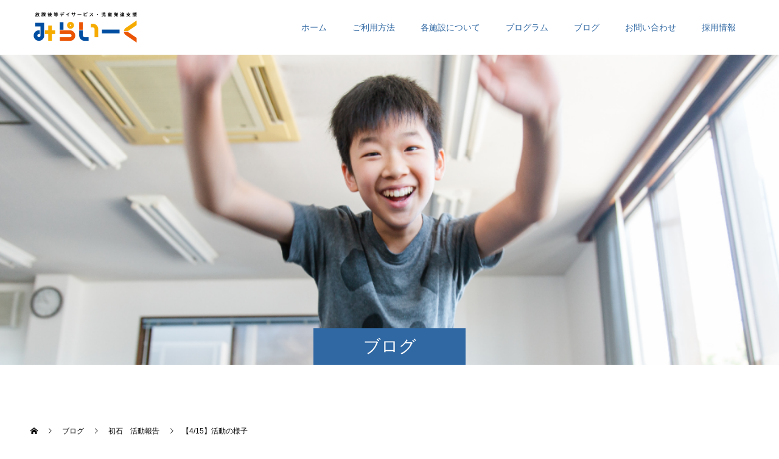

--- FILE ---
content_type: text/html; charset=UTF-8
request_url: https://miraiiq.com/%E3%80%904-15%E3%80%91%E6%B4%BB%E5%8B%95%E3%81%AE%E6%A7%98%E5%AD%90/
body_size: 16933
content:
<!doctype html>
<html lang="ja" prefix="og: https://ogp.me/ns#">
<head>
<meta charset="UTF-8">
<meta name="viewport" content="width=device-width, initial-scale=1">
<meta name="description" content="こんにちは。児童発達支援・放課後等デイサービスみらいーく初石のスタッフです。本日の活動の報告を致します。">
<title>【4/15】活動の様子 &#8211; 流山・松戸で放課後等デイサービス・児童発達支援なら《姿勢と運動》みらいーく</title>
<script type="text/javascript">
/* <![CDATA[ */
window.JetpackScriptData = {"site":{"icon":"","title":"流山・松戸で放課後等デイサービス・児童発達支援なら《姿勢と運動》みらいーく","host":"xserver","is_wpcom_platform":false}};
/* ]]> */
</script>
<meta name='robots' content='max-image-preview:large' />
	<style>img:is([sizes="auto" i], [sizes^="auto," i]) { contain-intrinsic-size: 3000px 1500px }</style>
	<link rel='dns-prefetch' href='//webfonts.xserver.jp' />
<link rel="alternate" type="application/rss+xml" title="流山・松戸で放課後等デイサービス・児童発達支援なら《姿勢と運動》みらいーく &raquo; フィード" href="https://miraiiq.com/feed/" />
<link rel="alternate" type="application/rss+xml" title="流山・松戸で放課後等デイサービス・児童発達支援なら《姿勢と運動》みらいーく &raquo; コメントフィード" href="https://miraiiq.com/comments/feed/" />
<link rel="alternate" type="application/rss+xml" title="流山・松戸で放課後等デイサービス・児童発達支援なら《姿勢と運動》みらいーく &raquo; 【4/15】活動の様子 のコメントのフィード" href="https://miraiiq.com/%e3%80%904-15%e3%80%91%e6%b4%bb%e5%8b%95%e3%81%ae%e6%a7%98%e5%ad%90/feed/" />
<link rel="preconnect" href="https://fonts.googleapis.com">
<link rel="preconnect" href="https://fonts.gstatic.com" crossorigin>
<link href="https://fonts.googleapis.com/css2?family=Noto+Sans+JP:wght@400;600" rel="stylesheet">
<link rel='stylesheet' id='wp-block-library-css' href='https://miraiiq.com/wp-includes/css/dist/block-library/style.min.css?ver=6.8.3' type='text/css' media='all' />
<style id='classic-theme-styles-inline-css' type='text/css'>
/*! This file is auto-generated */
.wp-block-button__link{color:#fff;background-color:#32373c;border-radius:9999px;box-shadow:none;text-decoration:none;padding:calc(.667em + 2px) calc(1.333em + 2px);font-size:1.125em}.wp-block-file__button{background:#32373c;color:#fff;text-decoration:none}
</style>
<style id='xo-event-calendar-event-calendar-style-inline-css' type='text/css'>
.xo-event-calendar{font-family:Helvetica Neue,Helvetica,Hiragino Kaku Gothic ProN,Meiryo,MS PGothic,sans-serif;overflow:auto;position:relative}.xo-event-calendar td,.xo-event-calendar th{padding:0!important}.xo-event-calendar .calendar:nth-child(n+2) .month-next,.xo-event-calendar .calendar:nth-child(n+2) .month-prev{visibility:hidden}.xo-event-calendar table{background-color:transparent;border-collapse:separate;border-spacing:0;color:#333;margin:0;padding:0;table-layout:fixed;width:100%}.xo-event-calendar table caption,.xo-event-calendar table tbody,.xo-event-calendar table td,.xo-event-calendar table tfoot,.xo-event-calendar table th,.xo-event-calendar table thead,.xo-event-calendar table tr{background:transparent;border:0;margin:0;opacity:1;outline:0;padding:0;vertical-align:baseline}.xo-event-calendar table table tr{display:table-row}.xo-event-calendar table table td,.xo-event-calendar table table th{display:table-cell;padding:0}.xo-event-calendar table.xo-month{border:1px solid #ccc;border-right-width:0;margin:0 0 8px;padding:0}.xo-event-calendar table.xo-month td,.xo-event-calendar table.xo-month th{background-color:#fff;border:1px solid #ccc;padding:0}.xo-event-calendar table.xo-month caption{caption-side:top}.xo-event-calendar table.xo-month .month-header{display:flex;flex-flow:wrap;justify-content:center;margin:4px 0}.xo-event-calendar table.xo-month .month-header>span{flex-grow:1;text-align:center}.xo-event-calendar table.xo-month button{background-color:transparent;border:0;box-shadow:none;color:#333;cursor:pointer;margin:0;overflow:hidden;padding:0;text-shadow:none;width:38px}.xo-event-calendar table.xo-month button[disabled]{cursor:default;opacity:.3}.xo-event-calendar table.xo-month button>span{text-align:center;vertical-align:middle}.xo-event-calendar table.xo-month button span.nav-prev{border-bottom:2px solid #333;border-left:2px solid #333;display:inline-block;font-size:0;height:13px;transform:rotate(45deg);width:13px}.xo-event-calendar table.xo-month button span.nav-next{border-right:2px solid #333;border-top:2px solid #333;display:inline-block;font-size:0;height:13px;transform:rotate(45deg);width:13px}.xo-event-calendar table.xo-month button:hover span.nav-next,.xo-event-calendar table.xo-month button:hover span.nav-prev{border-width:3px}.xo-event-calendar table.xo-month>thead th{border-width:0 1px 0 0;color:#333;font-size:.9em;font-weight:700;padding:1px 0;text-align:center}.xo-event-calendar table.xo-month>thead th.sunday{color:#d00}.xo-event-calendar table.xo-month>thead th.saturday{color:#00d}.xo-event-calendar table.xo-month .month-week{border:0;overflow:hidden;padding:0;position:relative;width:100%}.xo-event-calendar table.xo-month .month-week table{border:0;margin:0;padding:0}.xo-event-calendar table.xo-month .month-dayname{border-width:1px 0 0 1px;bottom:0;left:0;position:absolute;right:0;top:0}.xo-event-calendar table.xo-month .month-dayname td{border-width:1px 1px 0 0;padding:0}.xo-event-calendar table.xo-month .month-dayname td div{border-width:1px 1px 0 0;font-size:100%;height:1000px;line-height:1.2em;padding:4px;text-align:right}.xo-event-calendar table.xo-month .month-dayname td div.other-month{opacity:.6}.xo-event-calendar table.xo-month .month-dayname td div.today{color:#00d;font-weight:700}.xo-event-calendar table.xo-month .month-dayname-space{height:1.5em;position:relative;top:0}.xo-event-calendar table.xo-month .month-event{background-color:transparent;position:relative;top:0}.xo-event-calendar table.xo-month .month-event td{background-color:transparent;border-width:0 1px 0 0;padding:0 1px 2px}.xo-event-calendar table.xo-month .month-event-space{background-color:transparent;height:1.5em}.xo-event-calendar table.xo-month .month-event-space td{border-width:0 1px 0 0}.xo-event-calendar table.xo-month .month-event tr,.xo-event-calendar table.xo-month .month-event-space tr{background-color:transparent}.xo-event-calendar table.xo-month .month-event-title{background-color:#ccc;border-radius:3px;color:#666;display:block;font-size:.8em;margin:1px;overflow:hidden;padding:0 4px;text-align:left;white-space:nowrap}.xo-event-calendar p.holiday-title{font-size:90%;margin:0;padding:2px 0;vertical-align:middle}.xo-event-calendar p.holiday-title span{border:1px solid #ccc;margin:0 6px 0 0;padding:0 0 0 18px}.xo-event-calendar .loading-animation{left:50%;margin:-20px 0 0 -20px;position:absolute;top:50%}@media(min-width:600px){.xo-event-calendar .calendars.columns-2{-moz-column-gap:15px;column-gap:15px;display:grid;grid-template-columns:repeat(2,1fr);row-gap:5px}.xo-event-calendar .calendars.columns-2 .month-next,.xo-event-calendar .calendars.columns-2 .month-prev{visibility:hidden}.xo-event-calendar .calendars.columns-2 .calendar:first-child .month-prev,.xo-event-calendar .calendars.columns-2 .calendar:nth-child(2) .month-next{visibility:visible}.xo-event-calendar .calendars.columns-3{-moz-column-gap:15px;column-gap:15px;display:grid;grid-template-columns:repeat(3,1fr);row-gap:5px}.xo-event-calendar .calendars.columns-3 .month-next,.xo-event-calendar .calendars.columns-3 .month-prev{visibility:hidden}.xo-event-calendar .calendars.columns-3 .calendar:first-child .month-prev,.xo-event-calendar .calendars.columns-3 .calendar:nth-child(3) .month-next{visibility:visible}.xo-event-calendar .calendars.columns-4{-moz-column-gap:15px;column-gap:15px;display:grid;grid-template-columns:repeat(4,1fr);row-gap:5px}.xo-event-calendar .calendars.columns-4 .month-next,.xo-event-calendar .calendars.columns-4 .month-prev{visibility:hidden}.xo-event-calendar .calendars.columns-4 .calendar:first-child .month-prev,.xo-event-calendar .calendars.columns-4 .calendar:nth-child(4) .month-next{visibility:visible}}.xo-event-calendar.xo-calendar-loading .xo-months{opacity:.5}.xo-event-calendar.xo-calendar-loading .loading-animation{animation:loadingCircRot .8s linear infinite;border:5px solid rgba(0,0,0,.2);border-radius:50%;border-top-color:#4285f4;height:40px;width:40px}@keyframes loadingCircRot{0%{transform:rotate(0deg)}to{transform:rotate(359deg)}}.xo-event-calendar.is-style-legacy table.xo-month .month-header>span{font-size:120%;line-height:28px}.xo-event-calendar.is-style-regular table.xo-month button:not(:hover):not(:active):not(.has-background){background-color:transparent;color:#333}.xo-event-calendar.is-style-regular table.xo-month button>span{text-align:center;vertical-align:middle}.xo-event-calendar.is-style-regular table.xo-month button>span:not(.dashicons){font-size:2em;overflow:hidden;text-indent:100%;white-space:nowrap}.xo-event-calendar.is-style-regular table.xo-month .month-next,.xo-event-calendar.is-style-regular table.xo-month .month-prev{height:2em;width:2em}.xo-event-calendar.is-style-regular table.xo-month .month-header{align-items:center;display:flex;justify-content:center;padding:.2em 0}.xo-event-calendar.is-style-regular table.xo-month .month-header .calendar-caption{flex-grow:1}.xo-event-calendar.is-style-regular table.xo-month .month-header>span{font-size:1.1em}.xo-event-calendar.is-style-regular table.xo-month>thead th{background:#fafafa;font-size:.8em}.xo-event-calendar.is-style-regular table.xo-month .month-dayname td div{font-size:1em;padding:.2em}.xo-event-calendar.is-style-regular table.xo-month .month-dayname td div.today{color:#339;font-weight:700}.xo-event-calendar.is-style-regular .holiday-titles{display:inline-flex;flex-wrap:wrap;gap:.25em 1em}.xo-event-calendar.is-style-regular p.holiday-title{font-size:.875em;margin:0 0 .5em}.xo-event-calendar.is-style-regular p.holiday-title span{margin:0 .25em 0 0;padding:0 0 0 1.25em}

</style>
<style id='xo-event-calendar-simple-calendar-style-inline-css' type='text/css'>
.xo-simple-calendar{box-sizing:border-box;font-family:Helvetica Neue,Helvetica,Hiragino Kaku Gothic ProN,Meiryo,MS PGothic,sans-serif;margin:0;padding:0;position:relative}.xo-simple-calendar td,.xo-simple-calendar th{padding:0!important}.xo-simple-calendar .calendar:nth-child(n+2) .month-next,.xo-simple-calendar .calendar:nth-child(n+2) .month-prev{visibility:hidden}.xo-simple-calendar .calendar table.month{border:0;border-collapse:separate;border-spacing:1px;box-sizing:border-box;margin:0 0 .5em;min-width:auto;outline:0;padding:0;table-layout:fixed;width:100%}.xo-simple-calendar .calendar table.month caption,.xo-simple-calendar .calendar table.month tbody,.xo-simple-calendar .calendar table.month td,.xo-simple-calendar .calendar table.month tfoot,.xo-simple-calendar .calendar table.month th,.xo-simple-calendar .calendar table.month thead,.xo-simple-calendar .calendar table.month tr{background:transparent;border:0;margin:0;opacity:1;outline:0;padding:0;vertical-align:baseline}.xo-simple-calendar .calendar table.month caption{caption-side:top;font-size:1.1em}.xo-simple-calendar .calendar table.month .month-header{align-items:center;display:flex;justify-content:center;width:100%}.xo-simple-calendar .calendar table.month .month-header .month-title{flex-grow:1;font-size:1em;font-weight:400;letter-spacing:.1em;line-height:1em;padding:0;text-align:center}.xo-simple-calendar .calendar table.month .month-header button{background:none;background-color:transparent;border:0;font-size:1.4em;line-height:1.4em;margin:0;outline-offset:0;padding:0;width:1.4em}.xo-simple-calendar .calendar table.month .month-header button:not(:hover):not(:active):not(.has-background){background-color:transparent}.xo-simple-calendar .calendar table.month .month-header button:hover{opacity:.6}.xo-simple-calendar .calendar table.month .month-header button:disabled{cursor:auto;opacity:.3}.xo-simple-calendar .calendar table.month .month-header .month-next,.xo-simple-calendar .calendar table.month .month-header .month-prev{background-color:transparent;color:#333;cursor:pointer}.xo-simple-calendar .calendar table.month tr{background:transparent;border:0;outline:0}.xo-simple-calendar .calendar table.month td,.xo-simple-calendar .calendar table.month th{background:transparent;border:0;outline:0;text-align:center;vertical-align:middle;word-break:normal}.xo-simple-calendar .calendar table.month th{font-size:.8em;font-weight:700}.xo-simple-calendar .calendar table.month td{font-size:1em;font-weight:400}.xo-simple-calendar .calendar table.month .day.holiday{color:#333}.xo-simple-calendar .calendar table.month .day.other{opacity:.3}.xo-simple-calendar .calendar table.month .day>span{box-sizing:border-box;display:inline-block;padding:.2em;width:100%}.xo-simple-calendar .calendar table.month th>span{color:#333}.xo-simple-calendar .calendar table.month .day.sun>span,.xo-simple-calendar .calendar table.month th.sun>span{color:#ec0220}.xo-simple-calendar .calendar table.month .day.sat>span,.xo-simple-calendar .calendar table.month th.sat>span{color:#0069de}.xo-simple-calendar .calendars-footer{margin:.5em;padding:0}.xo-simple-calendar .calendars-footer ul.holiday-titles{border:0;display:inline-flex;flex-wrap:wrap;gap:.25em 1em;margin:0;outline:0;padding:0}.xo-simple-calendar .calendars-footer ul.holiday-titles li{border:0;list-style:none;margin:0;outline:0;padding:0}.xo-simple-calendar .calendars-footer ul.holiday-titles li:after,.xo-simple-calendar .calendars-footer ul.holiday-titles li:before{content:none}.xo-simple-calendar .calendars-footer ul.holiday-titles .mark{border-radius:50%;display:inline-block;height:1.2em;vertical-align:middle;width:1.2em}.xo-simple-calendar .calendars-footer ul.holiday-titles .title{font-size:.7em;vertical-align:middle}@media(min-width:600px){.xo-simple-calendar .calendars.columns-2{-moz-column-gap:15px;column-gap:15px;display:grid;grid-template-columns:repeat(2,1fr);row-gap:5px}.xo-simple-calendar .calendars.columns-2 .month-next,.xo-simple-calendar .calendars.columns-2 .month-prev{visibility:hidden}.xo-simple-calendar .calendars.columns-2 .calendar:first-child .month-prev,.xo-simple-calendar .calendars.columns-2 .calendar:nth-child(2) .month-next{visibility:visible}.xo-simple-calendar .calendars.columns-3{-moz-column-gap:15px;column-gap:15px;display:grid;grid-template-columns:repeat(3,1fr);row-gap:5px}.xo-simple-calendar .calendars.columns-3 .month-next,.xo-simple-calendar .calendars.columns-3 .month-prev{visibility:hidden}.xo-simple-calendar .calendars.columns-3 .calendar:first-child .month-prev,.xo-simple-calendar .calendars.columns-3 .calendar:nth-child(3) .month-next{visibility:visible}.xo-simple-calendar .calendars.columns-4{-moz-column-gap:15px;column-gap:15px;display:grid;grid-template-columns:repeat(4,1fr);row-gap:5px}.xo-simple-calendar .calendars.columns-4 .month-next,.xo-simple-calendar .calendars.columns-4 .month-prev{visibility:hidden}.xo-simple-calendar .calendars.columns-4 .calendar:first-child .month-prev,.xo-simple-calendar .calendars.columns-4 .calendar:nth-child(4) .month-next{visibility:visible}}.xo-simple-calendar .calendar-loading-animation{left:50%;margin:-20px 0 0 -20px;position:absolute;top:50%}.xo-simple-calendar.xo-calendar-loading .calendars{opacity:.3}.xo-simple-calendar.xo-calendar-loading .calendar-loading-animation{animation:SimpleCalendarLoadingCircRot .8s linear infinite;border:5px solid rgba(0,0,0,.2);border-radius:50%;border-top-color:#4285f4;height:40px;width:40px}@keyframes SimpleCalendarLoadingCircRot{0%{transform:rotate(0deg)}to{transform:rotate(359deg)}}.xo-simple-calendar.is-style-regular table.month{border-collapse:collapse;border-spacing:0}.xo-simple-calendar.is-style-regular table.month tr{border:0}.xo-simple-calendar.is-style-regular table.month .day>span{border-radius:50%;line-height:2em;padding:.1em;width:2.2em}.xo-simple-calendar.is-style-frame table.month{background:transparent;border-collapse:collapse;border-spacing:0}.xo-simple-calendar.is-style-frame table.month thead tr{background:#eee}.xo-simple-calendar.is-style-frame table.month tbody tr{background:#fff}.xo-simple-calendar.is-style-frame table.month td,.xo-simple-calendar.is-style-frame table.month th{border:1px solid #ccc}.xo-simple-calendar.is-style-frame .calendars-footer{margin:8px 0}.xo-simple-calendar.is-style-frame .calendars-footer ul.holiday-titles .mark{border:1px solid #ccc;border-radius:0}

</style>
<link rel='stylesheet' id='mediaelement-css' href='https://miraiiq.com/wp-includes/js/mediaelement/mediaelementplayer-legacy.min.css?ver=4.2.17' type='text/css' media='all' />
<link rel='stylesheet' id='wp-mediaelement-css' href='https://miraiiq.com/wp-includes/js/mediaelement/wp-mediaelement.min.css?ver=6.8.3' type='text/css' media='all' />
<style id='jetpack-sharing-buttons-style-inline-css' type='text/css'>
.jetpack-sharing-buttons__services-list{display:flex;flex-direction:row;flex-wrap:wrap;gap:0;list-style-type:none;margin:5px;padding:0}.jetpack-sharing-buttons__services-list.has-small-icon-size{font-size:12px}.jetpack-sharing-buttons__services-list.has-normal-icon-size{font-size:16px}.jetpack-sharing-buttons__services-list.has-large-icon-size{font-size:24px}.jetpack-sharing-buttons__services-list.has-huge-icon-size{font-size:36px}@media print{.jetpack-sharing-buttons__services-list{display:none!important}}.editor-styles-wrapper .wp-block-jetpack-sharing-buttons{gap:0;padding-inline-start:0}ul.jetpack-sharing-buttons__services-list.has-background{padding:1.25em 2.375em}
</style>
<style id='global-styles-inline-css' type='text/css'>
:root{--wp--preset--aspect-ratio--square: 1;--wp--preset--aspect-ratio--4-3: 4/3;--wp--preset--aspect-ratio--3-4: 3/4;--wp--preset--aspect-ratio--3-2: 3/2;--wp--preset--aspect-ratio--2-3: 2/3;--wp--preset--aspect-ratio--16-9: 16/9;--wp--preset--aspect-ratio--9-16: 9/16;--wp--preset--color--black: #000000;--wp--preset--color--cyan-bluish-gray: #abb8c3;--wp--preset--color--white: #ffffff;--wp--preset--color--pale-pink: #f78da7;--wp--preset--color--vivid-red: #cf2e2e;--wp--preset--color--luminous-vivid-orange: #ff6900;--wp--preset--color--luminous-vivid-amber: #fcb900;--wp--preset--color--light-green-cyan: #7bdcb5;--wp--preset--color--vivid-green-cyan: #00d084;--wp--preset--color--pale-cyan-blue: #8ed1fc;--wp--preset--color--vivid-cyan-blue: #0693e3;--wp--preset--color--vivid-purple: #9b51e0;--wp--preset--gradient--vivid-cyan-blue-to-vivid-purple: linear-gradient(135deg,rgba(6,147,227,1) 0%,rgb(155,81,224) 100%);--wp--preset--gradient--light-green-cyan-to-vivid-green-cyan: linear-gradient(135deg,rgb(122,220,180) 0%,rgb(0,208,130) 100%);--wp--preset--gradient--luminous-vivid-amber-to-luminous-vivid-orange: linear-gradient(135deg,rgba(252,185,0,1) 0%,rgba(255,105,0,1) 100%);--wp--preset--gradient--luminous-vivid-orange-to-vivid-red: linear-gradient(135deg,rgba(255,105,0,1) 0%,rgb(207,46,46) 100%);--wp--preset--gradient--very-light-gray-to-cyan-bluish-gray: linear-gradient(135deg,rgb(238,238,238) 0%,rgb(169,184,195) 100%);--wp--preset--gradient--cool-to-warm-spectrum: linear-gradient(135deg,rgb(74,234,220) 0%,rgb(151,120,209) 20%,rgb(207,42,186) 40%,rgb(238,44,130) 60%,rgb(251,105,98) 80%,rgb(254,248,76) 100%);--wp--preset--gradient--blush-light-purple: linear-gradient(135deg,rgb(255,206,236) 0%,rgb(152,150,240) 100%);--wp--preset--gradient--blush-bordeaux: linear-gradient(135deg,rgb(254,205,165) 0%,rgb(254,45,45) 50%,rgb(107,0,62) 100%);--wp--preset--gradient--luminous-dusk: linear-gradient(135deg,rgb(255,203,112) 0%,rgb(199,81,192) 50%,rgb(65,88,208) 100%);--wp--preset--gradient--pale-ocean: linear-gradient(135deg,rgb(255,245,203) 0%,rgb(182,227,212) 50%,rgb(51,167,181) 100%);--wp--preset--gradient--electric-grass: linear-gradient(135deg,rgb(202,248,128) 0%,rgb(113,206,126) 100%);--wp--preset--gradient--midnight: linear-gradient(135deg,rgb(2,3,129) 0%,rgb(40,116,252) 100%);--wp--preset--font-size--small: 13px;--wp--preset--font-size--medium: 20px;--wp--preset--font-size--large: 36px;--wp--preset--font-size--x-large: 42px;--wp--preset--spacing--20: 0.44rem;--wp--preset--spacing--30: 0.67rem;--wp--preset--spacing--40: 1rem;--wp--preset--spacing--50: 1.5rem;--wp--preset--spacing--60: 2.25rem;--wp--preset--spacing--70: 3.38rem;--wp--preset--spacing--80: 5.06rem;--wp--preset--shadow--natural: 6px 6px 9px rgba(0, 0, 0, 0.2);--wp--preset--shadow--deep: 12px 12px 50px rgba(0, 0, 0, 0.4);--wp--preset--shadow--sharp: 6px 6px 0px rgba(0, 0, 0, 0.2);--wp--preset--shadow--outlined: 6px 6px 0px -3px rgba(255, 255, 255, 1), 6px 6px rgba(0, 0, 0, 1);--wp--preset--shadow--crisp: 6px 6px 0px rgba(0, 0, 0, 1);}:where(.is-layout-flex){gap: 0.5em;}:where(.is-layout-grid){gap: 0.5em;}body .is-layout-flex{display: flex;}.is-layout-flex{flex-wrap: wrap;align-items: center;}.is-layout-flex > :is(*, div){margin: 0;}body .is-layout-grid{display: grid;}.is-layout-grid > :is(*, div){margin: 0;}:where(.wp-block-columns.is-layout-flex){gap: 2em;}:where(.wp-block-columns.is-layout-grid){gap: 2em;}:where(.wp-block-post-template.is-layout-flex){gap: 1.25em;}:where(.wp-block-post-template.is-layout-grid){gap: 1.25em;}.has-black-color{color: var(--wp--preset--color--black) !important;}.has-cyan-bluish-gray-color{color: var(--wp--preset--color--cyan-bluish-gray) !important;}.has-white-color{color: var(--wp--preset--color--white) !important;}.has-pale-pink-color{color: var(--wp--preset--color--pale-pink) !important;}.has-vivid-red-color{color: var(--wp--preset--color--vivid-red) !important;}.has-luminous-vivid-orange-color{color: var(--wp--preset--color--luminous-vivid-orange) !important;}.has-luminous-vivid-amber-color{color: var(--wp--preset--color--luminous-vivid-amber) !important;}.has-light-green-cyan-color{color: var(--wp--preset--color--light-green-cyan) !important;}.has-vivid-green-cyan-color{color: var(--wp--preset--color--vivid-green-cyan) !important;}.has-pale-cyan-blue-color{color: var(--wp--preset--color--pale-cyan-blue) !important;}.has-vivid-cyan-blue-color{color: var(--wp--preset--color--vivid-cyan-blue) !important;}.has-vivid-purple-color{color: var(--wp--preset--color--vivid-purple) !important;}.has-black-background-color{background-color: var(--wp--preset--color--black) !important;}.has-cyan-bluish-gray-background-color{background-color: var(--wp--preset--color--cyan-bluish-gray) !important;}.has-white-background-color{background-color: var(--wp--preset--color--white) !important;}.has-pale-pink-background-color{background-color: var(--wp--preset--color--pale-pink) !important;}.has-vivid-red-background-color{background-color: var(--wp--preset--color--vivid-red) !important;}.has-luminous-vivid-orange-background-color{background-color: var(--wp--preset--color--luminous-vivid-orange) !important;}.has-luminous-vivid-amber-background-color{background-color: var(--wp--preset--color--luminous-vivid-amber) !important;}.has-light-green-cyan-background-color{background-color: var(--wp--preset--color--light-green-cyan) !important;}.has-vivid-green-cyan-background-color{background-color: var(--wp--preset--color--vivid-green-cyan) !important;}.has-pale-cyan-blue-background-color{background-color: var(--wp--preset--color--pale-cyan-blue) !important;}.has-vivid-cyan-blue-background-color{background-color: var(--wp--preset--color--vivid-cyan-blue) !important;}.has-vivid-purple-background-color{background-color: var(--wp--preset--color--vivid-purple) !important;}.has-black-border-color{border-color: var(--wp--preset--color--black) !important;}.has-cyan-bluish-gray-border-color{border-color: var(--wp--preset--color--cyan-bluish-gray) !important;}.has-white-border-color{border-color: var(--wp--preset--color--white) !important;}.has-pale-pink-border-color{border-color: var(--wp--preset--color--pale-pink) !important;}.has-vivid-red-border-color{border-color: var(--wp--preset--color--vivid-red) !important;}.has-luminous-vivid-orange-border-color{border-color: var(--wp--preset--color--luminous-vivid-orange) !important;}.has-luminous-vivid-amber-border-color{border-color: var(--wp--preset--color--luminous-vivid-amber) !important;}.has-light-green-cyan-border-color{border-color: var(--wp--preset--color--light-green-cyan) !important;}.has-vivid-green-cyan-border-color{border-color: var(--wp--preset--color--vivid-green-cyan) !important;}.has-pale-cyan-blue-border-color{border-color: var(--wp--preset--color--pale-cyan-blue) !important;}.has-vivid-cyan-blue-border-color{border-color: var(--wp--preset--color--vivid-cyan-blue) !important;}.has-vivid-purple-border-color{border-color: var(--wp--preset--color--vivid-purple) !important;}.has-vivid-cyan-blue-to-vivid-purple-gradient-background{background: var(--wp--preset--gradient--vivid-cyan-blue-to-vivid-purple) !important;}.has-light-green-cyan-to-vivid-green-cyan-gradient-background{background: var(--wp--preset--gradient--light-green-cyan-to-vivid-green-cyan) !important;}.has-luminous-vivid-amber-to-luminous-vivid-orange-gradient-background{background: var(--wp--preset--gradient--luminous-vivid-amber-to-luminous-vivid-orange) !important;}.has-luminous-vivid-orange-to-vivid-red-gradient-background{background: var(--wp--preset--gradient--luminous-vivid-orange-to-vivid-red) !important;}.has-very-light-gray-to-cyan-bluish-gray-gradient-background{background: var(--wp--preset--gradient--very-light-gray-to-cyan-bluish-gray) !important;}.has-cool-to-warm-spectrum-gradient-background{background: var(--wp--preset--gradient--cool-to-warm-spectrum) !important;}.has-blush-light-purple-gradient-background{background: var(--wp--preset--gradient--blush-light-purple) !important;}.has-blush-bordeaux-gradient-background{background: var(--wp--preset--gradient--blush-bordeaux) !important;}.has-luminous-dusk-gradient-background{background: var(--wp--preset--gradient--luminous-dusk) !important;}.has-pale-ocean-gradient-background{background: var(--wp--preset--gradient--pale-ocean) !important;}.has-electric-grass-gradient-background{background: var(--wp--preset--gradient--electric-grass) !important;}.has-midnight-gradient-background{background: var(--wp--preset--gradient--midnight) !important;}.has-small-font-size{font-size: var(--wp--preset--font-size--small) !important;}.has-medium-font-size{font-size: var(--wp--preset--font-size--medium) !important;}.has-large-font-size{font-size: var(--wp--preset--font-size--large) !important;}.has-x-large-font-size{font-size: var(--wp--preset--font-size--x-large) !important;}
:where(.wp-block-post-template.is-layout-flex){gap: 1.25em;}:where(.wp-block-post-template.is-layout-grid){gap: 1.25em;}
:where(.wp-block-columns.is-layout-flex){gap: 2em;}:where(.wp-block-columns.is-layout-grid){gap: 2em;}
:root :where(.wp-block-pullquote){font-size: 1.5em;line-height: 1.6;}
</style>
<link rel='stylesheet' id='contact-form-7-css' href='https://miraiiq.com/wp-content/plugins/contact-form-7/includes/css/styles.css?ver=6.1' type='text/css' media='all' />
<link rel='stylesheet' id='jquery-ui-dialog-min-css-css' href='https://miraiiq.com/wp-includes/css/jquery-ui-dialog.min.css?ver=6.8.3' type='text/css' media='all' />
<link rel='stylesheet' id='contact-form-7-confirm-plus-css' href='https://miraiiq.com/wp-content/plugins/confirm-plus-contact-form-7/assets/css/styles.css?ver=20240905_033930' type='text/css' media='all' />
<link rel='stylesheet' id='xo-event-calendar-css' href='https://miraiiq.com/wp-content/plugins/xo-event-calendar/css/xo-event-calendar.css?ver=3.2.10' type='text/css' media='all' />
<link rel='stylesheet' id='switch-style-css' href='https://miraiiq.com/wp-content/themes/switch_tcd063/style.css?ver=3.0' type='text/css' media='all' />
<link rel='stylesheet' id='design-plus-css' href='https://miraiiq.com/wp-content/themes/switch_tcd063/assets/css/design-plus.css?ver=3.0' type='text/css' media='all' />
<style>:root {
  --tcd-font-type1: Arial,"Hiragino Sans","Yu Gothic Medium","Meiryo",sans-serif;
  --tcd-font-type2: "Times New Roman",Times,"Yu Mincho","游明朝","游明朝体","Hiragino Mincho Pro",serif;
  --tcd-font-type3: Palatino,"Yu Kyokasho","游教科書体","UD デジタル 教科書体 N","游明朝","游明朝体","Hiragino Mincho Pro","Meiryo",serif;
  --tcd-font-type-logo: "Noto Sans JP",sans-serif;
}</style>
<script type="text/javascript" src="https://miraiiq.com/wp-includes/js/jquery/jquery.min.js?ver=3.7.1" id="jquery-core-js"></script>
<script type="text/javascript" src="https://miraiiq.com/wp-includes/js/jquery/jquery-migrate.min.js?ver=3.4.1" id="jquery-migrate-js"></script>
<script type="text/javascript" src="//webfonts.xserver.jp/js/xserverv3.js?fadein=0&amp;ver=2.0.8" id="typesquare_std-js"></script>
<link rel="https://api.w.org/" href="https://miraiiq.com/wp-json/" /><link rel="alternate" title="JSON" type="application/json" href="https://miraiiq.com/wp-json/wp/v2/posts/5411" /><link rel="canonical" href="https://miraiiq.com/%e3%80%904-15%e3%80%91%e6%b4%bb%e5%8b%95%e3%81%ae%e6%a7%98%e5%ad%90/" />
<link rel='shortlink' href='https://miraiiq.com/?p=5411' />
<link rel="alternate" title="oEmbed (JSON)" type="application/json+oembed" href="https://miraiiq.com/wp-json/oembed/1.0/embed?url=https%3A%2F%2Fmiraiiq.com%2F%25e3%2580%25904-15%25e3%2580%2591%25e6%25b4%25bb%25e5%258b%2595%25e3%2581%25ae%25e6%25a7%2598%25e5%25ad%2590%2F" />
<link rel="alternate" title="oEmbed (XML)" type="text/xml+oembed" href="https://miraiiq.com/wp-json/oembed/1.0/embed?url=https%3A%2F%2Fmiraiiq.com%2F%25e3%2580%25904-15%25e3%2580%2591%25e6%25b4%25bb%25e5%258b%2595%25e3%2581%25ae%25e6%25a7%2598%25e5%25ad%2590%2F&#038;format=xml" />
   <script type="text/javascript">
   var _gaq = _gaq || [];
   _gaq.push(['_setAccount', 'UA-176734943-1']);
   _gaq.push(['_trackPageview']);
   (function() {
   var ga = document.createElement('script'); ga.type = 'text/javascript'; ga.async = true;
   ga.src = ('https:' == document.location.protocol ? 'https://ssl' : 'http://www') + '.google-analytics.com/ga.js';
   var s = document.getElementsByTagName('script')[0]; s.parentNode.insertBefore(ga, s);
   })();
   </script>
<link rel="shortcut icon" href="https://miraiiq.com/wp-content/uploads/2020/06/ファビコン２.png">
<style>
.c-comment__form-submit:hover,.p-cb__item-btn a,.c-pw__btn,.p-readmore__btn,.p-pager span,.p-page-links a,.p-pagetop,.p-widget__title,.p-entry__meta,.p-headline,.p-article06__cat,.p-nav02__item-upper,.p-page-header__title,.p-plan__title,.p-btn{background: #3068a3}.c-pw__btn:hover,.p-cb__item-btn a:hover,.p-pagetop:focus,.p-pagetop:hover,.p-readmore__btn:hover,.p-page-links > span,.p-page-links a:hover,.p-pager a:hover,.p-entry__meta a:hover,.p-article06__cat:hover,.p-interview__cat:hover,.p-nav02__item-upper:hover,.p-btn:hover{background: #1e73be}.p-archive-header__title,.p-article01__title a:hover,.p-article01__cat a:hover,.p-article04__title a:hover,.p-faq__cat,.p-faq__list dt:hover,.p-triangle,.p-article06__title a:hover,.p-interview__faq dt,.p-nav02__item-lower:hover .p-nav02__item-title,.p-article07 a:hover,.p-article07__title,.p-block01__title,.p-block01__lower-title,.p-block02__item-title,.p-block03__item-title,.p-block04__title,.p-index-content02__title,.p-article09 a:hover .p-article09__title,.p-index-content06__title,.p-plan-table01__price,.p-plan__catch,.p-plan__notice-title,.p-spec__title,.p-widget a:hover,.cardlink .title a{color: #1e73be}.p-entry__body a,.custom-html-widget a{color: #1e73be}body{font-family: var(--tcd-font-type1)}.c-logo,.p-page-header__title,.p-page-header__desc,.p-archive-header__title,.p-faq__cat,.p-interview__title,.p-footer-link__title,.p-block01__title,.p-block04__title,.p-index-content02__title,.p-headline02__title,.p-index-content01__title,.p-index-content06__title,.p-index-content07__title,.p-index-content09__title,.p-plan__title,.p-plan__catch,.p-header-content__title,.p-spec__title{font-family: var(--tcd-font-type2)}.c-font-type--logo{font-family: var(--tcd-font-type-logo);font-weight: bold}.p-hover-effect--type1:hover img{-webkit-transform: scale(1.2);transform: scale(1.2)}.l-header{background: rgba(255, 255, 255, 1.000000)}.l-header--fixed.is-active{background: rgba(255, 255, 255, 1.000000)}.p-menu-btn{color: #3068a3}.p-global-nav > ul > li > a{color: #3068a3}.p-global-nav > ul > li > a:hover{color: #004ea2}.p-global-nav .sub-menu a{background: #ffffff;color: #3068a3}.p-global-nav .sub-menu a:hover{background: #eaeaea;color: #004ea2}.p-global-nav .menu-item-has-children > a > .p-global-nav__toggle::before{border-color: #3068a3}.p-footer-link{background-image: url(https://miraiiq.com/wp-content/uploads/2023/06/みらいーくイメージ画像③問い合わせ1450×500.png)}.p-footer-link::before{background: rgba(0,0,0, 0.300000)}.p-info{background: #ffffff;color: #000000}.p-info__logo{font-size: 25px}.p-footer-nav{background: #f5f5f5;color: #3068a3}.p-footer-nav a{color: #3068a3}.p-footer-nav a:hover{color: #004ea2}.p-copyright{background: #3068a3}.p-page-header::before{background: rgba(0, 0, 0, 0)}.p-page-header__desc{color: #ffffff;font-size: 40px}.p-entry__title{font-size: 32px}.p-entry__body{font-size: 16px}@media screen and (max-width: 1199px) {.l-header{background: rgba(255, 255, 255, 1.000000)}.l-header--fixed.is-active{background: rgba(255, 255, 255, 1.000000)}.p-global-nav{background: rgba(255,255,255, 1)}.p-global-nav > ul > li > a,.p-global-nav > ul > li > a:hover,.p-global-nav a,.p-global-nav a:hover,.p-global-nav .sub-menu a,.p-global-nav .sub-menu a:hover{color: #3068a3!important}.p-global-nav .menu-item-has-children > a > .sub-menu-toggle::before{border-color: #3068a3}}@media screen and (max-width: 767px) {.p-page-header__desc{font-size: 18px}.p-entry__title{font-size: 20px}.p-entry__body{font-size: 14px}}.c-load--type1 { border: 3px solid rgba(48, 104, 163, 0.2); border-top-color: #3068a3; }
</style>
<style type="text/css">.broken_link, a.broken_link {
	text-decoration: line-through;
}</style>		<style type="text/css" id="wp-custom-css">
			.googlemap {
position: relative;
padding-bottom: 56.25%;
padding-top: 30px;
height: 0;
overflow: hidden;
}
.googlemap iframe,
.googlemap object,
.googlemap embed {
position: absolute;
top: 0;
left: 0;
width: 100%;
height: 100%;
}

.video{
  position:relative;
  width:100%;
  padding-top:56.25%;
}
.video iframe{
  position:absolute;
  top:0;
  right:0;
  width:100%;
  height:100%;
}
.p-index-content03{
margin-top:70px;
}		</style>
		</head>
<body class="wp-singular post-template-default single single-post postid-5411 single-format-standard wp-embed-responsive wp-theme-switch_tcd063">
      <div id="site_loader_overlay">
  <div id="site_loader_animation" class="c-load--type1">
      </div>
</div>
<header id="js-header" class="l-header">
  <div class="l-header__inner l-inner">
    <div class="l-header__logo c-logo c-logo--retina">
    <a href="https://miraiiq.com/">
              <img src="https://miraiiq.com/wp-content/uploads/2020/06/web用ロゴ３.png" alt="流山・松戸で放課後等デイサービス・児童発達支援なら《姿勢と運動》みらいーく" width="180" height="50">
            </a>
  </div>
    <button id="js-menu-btn" class="p-menu-btn c-menu-btn"></button>
    <nav id="js-global-nav" class="p-global-nav"><ul id="menu-%e3%82%b5%e3%83%b3%e3%83%97%e3%83%ab%e3%83%a1%e3%83%8b%e3%83%a5%e3%83%bc" class="menu"><li id="menu-item-34" class="menu-item menu-item-type-custom menu-item-object-custom menu-item-home menu-item-34"><a href="https://miraiiq.com/">ホーム<span class="p-global-nav__toggle"></span></a></li>
<li id="menu-item-35" class="menu-item menu-item-type-custom menu-item-object-custom menu-item-has-children menu-item-35"><a href="#">ご利用方法<span class="p-global-nav__toggle"></span></a>
<ul class="sub-menu">
	<li id="menu-item-273" class="menu-item menu-item-type-post_type menu-item-object-page menu-item-273"><a href="https://miraiiq.com/flow/">ご利用までの流れ<span class="p-global-nav__toggle"></span></a></li>
	<li id="menu-item-272" class="menu-item menu-item-type-post_type menu-item-object-page menu-item-272"><a href="https://miraiiq.com/fee/">ご利用料金<span class="p-global-nav__toggle"></span></a></li>
	<li id="menu-item-297" class="menu-item menu-item-type-custom menu-item-object-custom menu-item-297"><a href="https://miraiiq.com/faq">よくある質問<span class="p-global-nav__toggle"></span></a></li>
	<li id="menu-item-383" class="menu-item menu-item-type-post_type menu-item-object-page menu-item-383"><a href="https://miraiiq.com/sitemap/">サイトマップ<span class="p-global-nav__toggle"></span></a></li>
</ul>
</li>
<li id="menu-item-7070" class="menu-item menu-item-type-custom menu-item-object-custom menu-item-has-children menu-item-7070"><a href="#">各施設について<span class="p-global-nav__toggle"></span></a>
<ul class="sub-menu">
	<li id="menu-item-7068" class="menu-item menu-item-type-custom menu-item-object-custom menu-item-has-children menu-item-7068"><a href="#">初石施設<span class="p-global-nav__toggle"></span></a>
	<ul class="sub-menu">
		<li id="menu-item-363" class="menu-item menu-item-type-post_type menu-item-object-page menu-item-363"><a href="https://miraiiq.com/facility/">施設紹介（初石）<span class="p-global-nav__toggle"></span></a></li>
		<li id="menu-item-7067" class="menu-item menu-item-type-post_type menu-item-object-page menu-item-7067"><a href="https://miraiiq.com/access_hatsuishi/">アクセス（初石）<span class="p-global-nav__toggle"></span></a></li>
	</ul>
</li>
	<li id="menu-item-7069" class="menu-item menu-item-type-custom menu-item-object-custom menu-item-has-children menu-item-7069"><a href="http://＃">江戸川台施設<span class="p-global-nav__toggle"></span></a>
	<ul class="sub-menu">
		<li id="menu-item-7061" class="menu-item menu-item-type-post_type menu-item-object-page menu-item-7061"><a href="https://miraiiq.com/facility_edogawadai/">施設紹介（江戸川台）<span class="p-global-nav__toggle"></span></a></li>
		<li id="menu-item-7066" class="menu-item menu-item-type-post_type menu-item-object-page menu-item-7066"><a href="https://miraiiq.com/access_edogawadai/">アクセス（江戸川台）<span class="p-global-nav__toggle"></span></a></li>
	</ul>
</li>
	<li id="menu-item-9091" class="menu-item menu-item-type-custom menu-item-object-custom menu-item-has-children menu-item-9091"><a href="#">新松戸施設<span class="p-global-nav__toggle"></span></a>
	<ul class="sub-menu">
		<li id="menu-item-9092" class="menu-item menu-item-type-post_type menu-item-object-page menu-item-9092"><a href="https://miraiiq.com/facility_shinmatsudo/">施設紹介（新松戸）<span class="p-global-nav__toggle"></span></a></li>
		<li id="menu-item-9093" class="menu-item menu-item-type-post_type menu-item-object-page menu-item-9093"><a href="https://miraiiq.com/access_shinmatsudo/">アクセス（新松戸）<span class="p-global-nav__toggle"></span></a></li>
	</ul>
</li>
</ul>
</li>
<li id="menu-item-36" class="menu-item menu-item-type-custom menu-item-object-custom menu-item-has-children menu-item-36"><a href="#">プログラム<span class="p-global-nav__toggle"></span></a>
<ul class="sub-menu">
	<li id="menu-item-310" class="menu-item menu-item-type-post_type menu-item-object-page menu-item-310"><a href="https://miraiiq.com/program/">プログラム内容<span class="p-global-nav__toggle"></span></a></li>
	<li id="menu-item-336" class="menu-item menu-item-type-post_type menu-item-object-page menu-item-336"><a href="https://miraiiq.com/chiropractic/">カイロによる監修<span class="p-global-nav__toggle"></span></a></li>
	<li id="menu-item-10904" class="menu-item menu-item-type-post_type menu-item-object-page menu-item-10904"><a href="https://miraiiq.com/programs_for_each_facility/">各事業所ごとの支援プログラム<span class="p-global-nav__toggle"></span></a></li>
</ul>
</li>
<li id="menu-item-325" class="menu-item menu-item-type-post_type menu-item-object-page current_page_parent menu-item-325"><a href="https://miraiiq.com/blog/">ブログ<span class="p-global-nav__toggle"></span></a></li>
<li id="menu-item-99" class="menu-item menu-item-type-custom menu-item-object-custom menu-item-99"><a href="https://miraiiq.com/contact/">お問い合わせ<span class="p-global-nav__toggle"></span></a></li>
<li id="menu-item-39" class="menu-item menu-item-type-custom menu-item-object-custom menu-item-39"><a href="https://miraiiq.com/employment/">採用情報<span class="p-global-nav__toggle"></span></a></li>
</ul></nav>  </div>
</header>
<main class="l-main">
    <header id="js-page-header" class="p-page-header">
        <div class="p-page-header__title">ブログ</div>
        <div class="p-page-header__inner l-inner">
      <p id="js-page-header__desc" class="p-page-header__desc p-page-header__desc--vertical"><span>ご両親に届けたい<br />
お子様の日々の笑顔</span></p>
    </div>
    <div id="js-page-header__img" class="p-page-header__img p-page-header__img--type2">
      <img src="https://miraiiq.com/wp-content/uploads/2023/06/みらいーくイメージ画像②笑顔1450×600.png" alt="">
    </div>
  </header>
  <ol class="p-breadcrumb c-breadcrumb l-inner" itemscope="" itemtype="https://schema.org/BreadcrumbList">
<li class="p-breadcrumb__item c-breadcrumb__item c-breadcrumb__item--home" itemprop="itemListElement" itemscope="" itemtype="https://schema.org/ListItem">
<a href="https://miraiiq.com/" itemtype="https://schema.org/Thing" itemprop="item">
<span itemprop="name">HOME</span>
</a>
<meta itemprop="position" content="1">
</li>
<li class="p-breadcrumb__item c-breadcrumb__item" itemprop="itemListElement" itemscope="" itemtype="https://schema.org/ListItem">
<a href="https://miraiiq.com/blog/" itemtype="https://schema.org/Thing" itemprop="item">
<span itemprop="name">ブログ</span>
</a>
<meta itemprop="position" content="2">
</li>
<li class="p-breadcrumb__item c-breadcrumb__item" itemprop="itemListElement" itemscope="" itemtype="https://schema.org/ListItem">
<a href="https://miraiiq.com/category/hatsuishi_diary/" itemtype="https://schema.org/Thing" itemprop="item">
<span itemprop="name">初石　活動報告</span>
</a>
<meta itemprop="position" content="3">
</li>
<li class="p-breadcrumb__item c-breadcrumb__item">【4/15】活動の様子</li>
</ol>
  <div class="l-contents l-inner l-contents--rev">
    <div class="l-primary">
      			<article class="p-entry">
        <div class="p-entry__inner">
                              <div class="p-triangle p-triangle--no-padding p-triangle--grey">
            <time class="p-date" datetime="2022-04-15">
                            <span class="p-date__month">APR</span>
                            <span class="p-date__day">15</span>
              2022            </time>
          </div>
          				  <figure class="p-entry__img">
            <img width="1108" height="1478" src="https://miraiiq.com/wp-content/uploads/2022/04/S__5054501.jpg" class="attachment-full size-full wp-post-image" alt="" decoding="async" fetchpriority="high" srcset="https://miraiiq.com/wp-content/uploads/2022/04/S__5054501.jpg 1108w, https://miraiiq.com/wp-content/uploads/2022/04/S__5054501-225x300.jpg 225w, https://miraiiq.com/wp-content/uploads/2022/04/S__5054501-768x1024.jpg 768w" sizes="(max-width: 1108px) 100vw, 1108px" />          </figure>
          			    <header class="p-entry__header">
                        <p class="p-entry__meta">
              <a href="https://miraiiq.com/category/hatsuishi_diary/">初石　活動報告</a>
            </p>
                        <h1 class="p-entry__title">【4/15】活動の様子</h1>
				  </header>
          <div class="p-entry__body">
          
<p>こんにちは。</p>



<p>児童発達支援・放課後等デイサービスみらいーく初石のスタッフです。</p>



<p>本日の活動の報告を致します。</p>



<p></p>



<p>なんと今日の午前はみらいーくのおもちゃも先生もひとりじめできちゃうんだよね～♡</p>



<p>だから朝は先生とミニカーでいっぱい遊びました♪</p>



<figure class="wp-block-image size-large is-style-rounded"><img decoding="async" width="1024" height="768" src="https://miraiiq.com/wp-content/uploads/2022/04/S__4161540-1024x768.jpg" alt="" class="wp-image-5412" srcset="https://miraiiq.com/wp-content/uploads/2022/04/S__4161540-1024x768.jpg 1024w, https://miraiiq.com/wp-content/uploads/2022/04/S__4161540-300x225.jpg 300w, https://miraiiq.com/wp-content/uploads/2022/04/S__4161540-768x576.jpg 768w, https://miraiiq.com/wp-content/uploads/2022/04/S__4161540.jpg 1478w" sizes="(max-width: 1024px) 100vw, 1024px" /></figure>



<p>まずはボールを使ってキャッチ＆パスをしました。</p>



<div class="wp-block-image is-style-rounded"><figure class="aligncenter size-large is-resized"><img decoding="async" src="https://miraiiq.com/wp-content/uploads/2022/04/S__5054500-768x1024.jpg" alt="" class="wp-image-5419" width="402" height="535" srcset="https://miraiiq.com/wp-content/uploads/2022/04/S__5054500-768x1024.jpg 768w, https://miraiiq.com/wp-content/uploads/2022/04/S__5054500-225x300.jpg 225w, https://miraiiq.com/wp-content/uploads/2022/04/S__5054500.jpg 1108w" sizes="(max-width: 402px) 100vw, 402px" /></figure></div>



<figure class="wp-block-image size-full is-style-rounded"><img loading="lazy" decoding="async" width="895" height="805" src="https://miraiiq.com/wp-content/uploads/2022/04/S__5054499.jpg" alt="" class="wp-image-5418" srcset="https://miraiiq.com/wp-content/uploads/2022/04/S__5054499.jpg 895w, https://miraiiq.com/wp-content/uploads/2022/04/S__5054499-300x270.jpg 300w, https://miraiiq.com/wp-content/uploads/2022/04/S__5054499-768x691.jpg 768w" sizes="auto, (max-width: 895px) 100vw, 895px" /></figure>



<p>と思ったら、、、</p>



<p>え？え！？わぁぁぁあー！大きい！</p>



<p>サイズアップに大笑い。</p>



<p>でも、上手にボールを止めて返すことが出来ました。</p>



<p>その後は体幹や全身を使うサーキットを行ないました。</p>



<figure class="wp-block-image size-large is-style-rounded"><img loading="lazy" decoding="async" width="768" height="1024" src="https://miraiiq.com/wp-content/uploads/2022/04/S__5054493-768x1024.jpg" alt="" class="wp-image-5413" srcset="https://miraiiq.com/wp-content/uploads/2022/04/S__5054493-768x1024.jpg 768w, https://miraiiq.com/wp-content/uploads/2022/04/S__5054493-225x300.jpg 225w, https://miraiiq.com/wp-content/uploads/2022/04/S__5054493.jpg 1108w" sizes="auto, (max-width: 768px) 100vw, 768px" /></figure>



<p>ドキドキ、、、乗れるかな？</p>



<p>そうそう上手！！</p>



<p>一人でも乗れたー！！</p>



<figure class="wp-block-image size-large is-style-rounded"><img loading="lazy" decoding="async" width="768" height="1024" src="https://miraiiq.com/wp-content/uploads/2022/04/S__5054505-768x1024.jpg" alt="" class="wp-image-5424" srcset="https://miraiiq.com/wp-content/uploads/2022/04/S__5054505-768x1024.jpg 768w, https://miraiiq.com/wp-content/uploads/2022/04/S__5054505-225x300.jpg 225w, https://miraiiq.com/wp-content/uploads/2022/04/S__5054505.jpg 1108w" sizes="auto, (max-width: 768px) 100vw, 768px" /></figure>



<p>トランポリンに平均台、そしてボール転がし（竹の先にはカゴが置いてあり、ボールを転がしてカゴに入れるというもの）などなど様々なポイントをクリアできました。</p>



<figure class="wp-block-image size-large is-style-rounded"><img loading="lazy" decoding="async" width="768" height="1024" src="https://miraiiq.com/wp-content/uploads/2022/04/S__5054506-768x1024.jpg" alt="" class="wp-image-5425" srcset="https://miraiiq.com/wp-content/uploads/2022/04/S__5054506-768x1024.jpg 768w, https://miraiiq.com/wp-content/uploads/2022/04/S__5054506-225x300.jpg 225w, https://miraiiq.com/wp-content/uploads/2022/04/S__5054506.jpg 1108w" sizes="auto, (max-width: 768px) 100vw, 768px" /></figure>



<p>活動を最後まで頑張れたご褒美に、初シーツブランコ！！</p>



<p>満面の笑みと笑い声が続きます♪</p>



<p>とーってもよく頑張りました。</p>



<p>午後は放デイの時間です。</p>



<figure class="wp-block-image size-large is-style-rounded"><img loading="lazy" decoding="async" width="1024" height="768" src="https://miraiiq.com/wp-content/uploads/2022/04/S__5062661-1024x768.jpg" alt="" class="wp-image-5426" srcset="https://miraiiq.com/wp-content/uploads/2022/04/S__5062661-1024x768.jpg 1024w, https://miraiiq.com/wp-content/uploads/2022/04/S__5062661-300x225.jpg 300w, https://miraiiq.com/wp-content/uploads/2022/04/S__5062661-768x576.jpg 768w, https://miraiiq.com/wp-content/uploads/2022/04/S__5062661.jpg 1478w" sizes="auto, (max-width: 1024px) 100vw, 1024px" /></figure>



<p>まずは、イスに乗ったままバランスを保ち、体幹トレーニング！！！</p>



<p>バランスが崩れると椅子から落ちてしまうから、みんな気が抜けません！</p>



<p>そして、今日はいつもより難易度が上がったハイレベルサーキットトレーニングに挑戦しました。</p>



<figure class="wp-block-image size-large is-style-rounded"><img loading="lazy" decoding="async" width="591" height="1024" src="https://miraiiq.com/wp-content/uploads/2022/04/S__5062663-591x1024.jpg" alt="" class="wp-image-5427" srcset="https://miraiiq.com/wp-content/uploads/2022/04/S__5062663-591x1024.jpg 591w, https://miraiiq.com/wp-content/uploads/2022/04/S__5062663-173x300.jpg 173w, https://miraiiq.com/wp-content/uploads/2022/04/S__5062663-768x1331.jpg 768w, https://miraiiq.com/wp-content/uploads/2022/04/S__5062663.jpg 797w" sizes="auto, (max-width: 591px) 100vw, 591px" /></figure>



<p>ここは難なくクリアだね♪でも油断禁物！</p>



<figure class="wp-block-image size-large is-style-rounded"><img loading="lazy" decoding="async" width="768" height="1024" src="https://miraiiq.com/wp-content/uploads/2022/04/S__5062665-768x1024.jpg" alt="" class="wp-image-5429" srcset="https://miraiiq.com/wp-content/uploads/2022/04/S__5062665-768x1024.jpg 768w, https://miraiiq.com/wp-content/uploads/2022/04/S__5062665-225x300.jpg 225w, https://miraiiq.com/wp-content/uploads/2022/04/S__5062665.jpg 1105w" sizes="auto, (max-width: 768px) 100vw, 768px" /></figure>



<p>一定の感覚で棒が上下に動くゾーン。</p>



<p>棒に当たらないように、タイミングを見て、、今だ！！！！</p>



<figure class="wp-block-image size-large is-style-rounded"><img loading="lazy" decoding="async" width="768" height="1024" src="https://miraiiq.com/wp-content/uploads/2022/04/S__5062666-768x1024.jpg" alt="" class="wp-image-5430" srcset="https://miraiiq.com/wp-content/uploads/2022/04/S__5062666-768x1024.jpg 768w, https://miraiiq.com/wp-content/uploads/2022/04/S__5062666-225x300.jpg 225w, https://miraiiq.com/wp-content/uploads/2022/04/S__5062666.jpg 1105w" sizes="auto, (max-width: 768px) 100vw, 768px" /></figure>



<p>ジャンプ＆くぐるゾーンでは、棒に当たらないようにしっかり動いて華麗な身のこなしを見せてくれました。</p>



<figure class="wp-block-image size-large is-style-rounded"><img loading="lazy" decoding="async" width="768" height="1024" src="https://miraiiq.com/wp-content/uploads/2022/04/S__5062667-768x1024.jpg" alt="" class="wp-image-5431" srcset="https://miraiiq.com/wp-content/uploads/2022/04/S__5062667-768x1024.jpg 768w, https://miraiiq.com/wp-content/uploads/2022/04/S__5062667-225x300.jpg 225w, https://miraiiq.com/wp-content/uploads/2022/04/S__5062667.jpg 1108w" sizes="auto, (max-width: 768px) 100vw, 768px" /></figure>



<p>「うぇい！！！！」と言いながら飛び越えるだけ。</p>



<p>なぜうぇいと言わなくてはいけないのか？</p>



<p>楽しいからです。（笑）</p>



<p>全力でうぇいをしている子ども達が純粋でまぶしい&#x2728;</p>



<figure class="wp-block-image size-large is-style-rounded"><img loading="lazy" decoding="async" width="768" height="1024" src="https://miraiiq.com/wp-content/uploads/2022/04/S__5062664-768x1024.jpg" alt="" class="wp-image-5428" srcset="https://miraiiq.com/wp-content/uploads/2022/04/S__5062664-768x1024.jpg 768w, https://miraiiq.com/wp-content/uploads/2022/04/S__5062664-225x300.jpg 225w, https://miraiiq.com/wp-content/uploads/2022/04/S__5062664.jpg 1105w" sizes="auto, (max-width: 768px) 100vw, 768px" /></figure>



<p>最後はすっぽり体が入る布に入って、ジャンプしながらペットボトルを避けます。</p>



<p>みんな最後まで意欲的に取り組み頑張れました！！</p>



<p>今日もしっかりと体を動かすことが出来ました。</p>



<p></p>



<p>明日も元気に過ごしましょう。</p>


          </div>
          			<ul class="p-entry__share c-share u-clearfix c-share--sm c-share--color">
				<li class="c-share__btn c-share__btn--twitter">
			    <a href="https://twitter.com/intent/tweet?text=%E3%80%904%2F15%E3%80%91%E6%B4%BB%E5%8B%95%E3%81%AE%E6%A7%98%E5%AD%90&url=https%3A%2F%2Fmiraiiq.com%2F%25e3%2580%25904-15%25e3%2580%2591%25e6%25b4%25bb%25e5%258b%2595%25e3%2581%25ae%25e6%25a7%2598%25e5%25ad%2590%2F&via=&tw_p=tweetbutton&related="  onclick="javascript:window.open(this.href, '', 'menubar=no,toolbar=no,resizable=yes,scrollbars=yes,height=400,width=600');return false;">
			     	<i class="c-share__icn c-share__icn--twitter"></i>
			      <span class="c-share__title">Post</span>
			   	</a>
			   </li>
			    <li class="c-share__btn c-share__btn--facebook">
			    	<a href="//www.facebook.com/sharer/sharer.php?u=https://miraiiq.com/%e3%80%904-15%e3%80%91%e6%b4%bb%e5%8b%95%e3%81%ae%e6%a7%98%e5%ad%90/&amp;t=%E3%80%904%2F15%E3%80%91%E6%B4%BB%E5%8B%95%E3%81%AE%E6%A7%98%E5%AD%90" rel="nofollow" target="_blank">
			      	<i class="c-share__icn c-share__icn--facebook"></i>
			        <span class="c-share__title">Share</span>
			      </a>
			    </li>
			    <li class="c-share__btn c-share__btn--hatebu">
			      <a href="https://b.hatena.ne.jp/add?mode=confirm&url=https%3A%2F%2Fmiraiiq.com%2F%25e3%2580%25904-15%25e3%2580%2591%25e6%25b4%25bb%25e5%258b%2595%25e3%2581%25ae%25e6%25a7%2598%25e5%25ad%2590%2F" onclick="javascript:window.open(this.href, '', 'menubar=no,toolbar=no,resizable=yes,scrollbars=yes,height=400,width=510');return false;">
			      	<i class="c-share__icn c-share__icn--hatebu"></i>
			        <span class="c-share__title">Hatena</span>
			      </a>
			    </li>
			    <li class="c-share__btn c-share__btn--pocket">
			    	<a href="https://getpocket.com/edit?url=https%3A%2F%2Fmiraiiq.com%2F%25e3%2580%25904-15%25e3%2580%2591%25e6%25b4%25bb%25e5%258b%2595%25e3%2581%25ae%25e6%25a7%2598%25e5%25ad%2590%2F&title=%E3%80%904%2F15%E3%80%91%E6%B4%BB%E5%8B%95%E3%81%AE%E6%A7%98%E5%AD%90" target="_blank">
			      	<i class="c-share__icn c-share__icn--pocket"></i>
			        <span class="c-share__title">Pocket</span>
			      </a>
			    </li>
			    <li class="c-share__btn c-share__btn--rss">
			    	<a href="https://miraiiq.com/feed/" target="_blank">
			      	<i class="c-share__icn c-share__icn--rss"></i>
			        <span class="c-share__title">RSS</span>
			      </a>
			    </li>
			    <li class="c-share__btn c-share__btn--feedly">
			    	<a href="https://feedly.com/index.html#subscription/feed/https://miraiiq.com/feed/" target="_blank">
			      	<i class="c-share__icn c-share__icn--feedly"></i>
			        <span class="c-share__title">feedly</span>
			      </a>
			    </li>
			    <li class="c-share__btn c-share__btn--pinterest">
			    	<a href="https://www.pinterest.com/pin/create/button/?url=https%3A%2F%2Fmiraiiq.com%2F%25e3%2580%25904-15%25e3%2580%2591%25e6%25b4%25bb%25e5%258b%2595%25e3%2581%25ae%25e6%25a7%2598%25e5%25ad%2590%2F&media=https://miraiiq.com/wp-content/uploads/2022/04/S__5054501.jpg&description=%E3%80%904%2F15%E3%80%91%E6%B4%BB%E5%8B%95%E3%81%AE%E6%A7%98%E5%AD%90" rel="nofollow" target="_blank" data-pin-do="buttonPin" data-pin-custom="true">
			      	<i class="c-share__icn c-share__icn--pinterest"></i>
			        <span class="c-share__title">Pin it</span>
			      </a>
			    </li>
			</ul>
                    				  <ul class="p-entry__meta-box c-meta-box u-clearfix">
				  	<li class="c-meta-box__item c-meta-box__item--author">投稿者: <a href="https://miraiiq.com/author/staff/" title="staff の投稿" rel="author">staff</a></li><li class="c-meta-box__item c-meta-box__item--category"><a href="https://miraiiq.com/category/hatsuishi_diary/" rel="category tag">初石　活動報告</a></li><li class="c-meta-box__item c-meta-box__item--comment">コメント: <a href="#comment_headline">0</a></li>				  </ul>
				            			    <ul class="p-nav01 c-nav01 u-clearfix">
			    	<li class="p-nav01__item--prev p-nav01__item c-nav01__item c-nav01__item--prev"><a href="https://miraiiq.com/%e3%80%904-14%e3%80%91%e6%b4%bb%e5%8b%95%e3%81%ae%e6%a7%98%e5%ad%90/" data-prev="前の記事"><span>【4/14】活動の様子</span></a></li>
			    	<li class="p-nav01__item--next p-nav01__item c-nav01__item c-nav01__item--next"><a href="https://miraiiq.com/%e6%b1%9f%e6%88%b8%e5%b7%9d%e5%8f%b0%e3%80%80%e3%80%904%ef%bc%8f15%ef%bc%88%e9%87%91%ef%bc%89%e3%80%91%e6%b4%bb%e5%8b%95%e3%81%ae%e5%a0%b1%e5%91%8a/" data-next="次の記事"><span>江戸川台　【4／15（金）】活動の...</span></a></li>
			    </ul>
                  </div>
      </article>
            <div class="c-comment">
	<ul id="js-comment__tab" class="c-comment__tab u-clearfix">
		  	<li class="c-comment__tab-item is-active"><a href="#js-comment-area">コメント ( 0 )</a></li>
    <li class="c-comment__tab-item"><a href="#js-trackback-area">トラックバック ( 0 )</a></li>
			</ul>
  <div id="js-comment-area">
  	<ol id="comments" class="c-comment__list">
						<li class="c-comment__list-item">
      	<div class="c-comment__item-body"><p>この記事へのコメントはありません。</p></div>
      </li>
					</ol>
	</div>
	  <div id="js-trackback-area">
  	<ol class="c-comment__list">
			     	<li class="c-comment__list-item">
      	<div class="c-comment__item-body"><p>この記事へのトラックバックはありません。</p></div>
      </li>
					</ol>
    <div class="c-comment__input">
    	<label class="c-comment__label">
      	<span class="c-comment__label-text">トラックバック URL</span><input type="text" class="c-comment__trackback-url" name="trackback_url" value="https://miraiiq.com/%e3%80%904-15%e3%80%91%e6%b4%bb%e5%8b%95%e3%81%ae%e6%a7%98%e5%ad%90/trackback/" readonly="readonly" onfocus="this.select()">
      </label>
    </div>
	</div>
		<fieldset id="respond" class="c-comment__form-wrapper">
  	<div class="c-comment__cancel">
			<a rel="nofollow" id="cancel-comment-reply-link" href="/%E3%80%904-15%E3%80%91%E6%B4%BB%E5%8B%95%E3%81%AE%E6%A7%98%E5%AD%90/#respond" style="display:none;">返信をキャンセルする。</a>		</div>
    <form action="https://miraiiq.com/wp-comments-post.php" class="c-comment__form" method="post">
			    	<div class="c-comment__input">
      	<label><span class="c-comment__label-text">名前 ( 必須 )</span><input type="text" name="author" value="" tabindex="1" aria-required="true"></label>
      </div>
      <div class="c-comment__input">
      	<label><span class="c-comment__label-text">E-MAIL ( 必須 ) - 公開されません -</span><input type="text" name="email" value="" tabindex="2" aria-required="true"></label>
      </div>
      <div class="c-comment__input">
      	<label><span class="c-comment__label-text">URL</span><input type="text" name="url" value="" tabindex="3"></label>
      </div>
			      <div class="c-comment__input">
      	<textarea id="js-comment__textarea" name="comment" tabindex="4"></textarea>
      </div>
			      <input type="submit" class="c-comment__form-submit" tabindex="5" value="コメントを書く">
      <div class="c-comment__form-hidden">
				<input type='hidden' name='comment_post_ID' value='5411' id='comment_post_ID' />
<input type='hidden' name='comment_parent' id='comment_parent' value='0' />
      </div>
    </form>
	</fieldset>
	</div>
      			<section>
			 	<h2 class="p-headline">関連記事</h2>
			 	<div class="p-entry__related">
                    <article class="p-entry__related-item p-article01">
            <a class="p-article01__img p-hover-effect--type1" href="https://miraiiq.com/miraiiq-20211122/">
              <img width="590" height="380" src="https://miraiiq.com/wp-content/uploads/2021/11/S__32874576-590x380.jpg" class="attachment-size1 size-size1 wp-post-image" alt="" decoding="async" loading="lazy" srcset="https://miraiiq.com/wp-content/uploads/2021/11/S__32874576-590x380.jpg 590w, https://miraiiq.com/wp-content/uploads/2021/11/S__32874576-740x476.jpg 740w" sizes="auto, (max-width: 590px) 100vw, 590px" />            </a>
            <div class="p-article01__content">
              <h3 class="p-article01__title">
              <a href="https://miraiiq.com/miraiiq-20211122/">【11/22】活動の様子</a>
              </h3>
            </div>
          </article>
                    <article class="p-entry__related-item p-article01">
            <a class="p-article01__img p-hover-effect--type1" href="https://miraiiq.com/hatuishi20230519/">
              <img width="590" height="380" src="https://miraiiq.com/wp-content/uploads/2023/05/S__7381012-590x380.jpg" class="attachment-size1 size-size1 wp-post-image" alt="" decoding="async" loading="lazy" srcset="https://miraiiq.com/wp-content/uploads/2023/05/S__7381012-590x380.jpg 590w, https://miraiiq.com/wp-content/uploads/2023/05/S__7381012-740x476.jpg 740w" sizes="auto, (max-width: 590px) 100vw, 590px" />            </a>
            <div class="p-article01__content">
              <h3 class="p-article01__title">
              <a href="https://miraiiq.com/hatuishi20230519/">【活動の様子】</a>
              </h3>
            </div>
          </article>
                    <article class="p-entry__related-item p-article01">
            <a class="p-article01__img p-hover-effect--type1" href="https://miraiiq.com/miraiiq-20211216/">
              <img width="590" height="380" src="https://miraiiq.com/wp-content/uploads/2021/12/S__3121227-e1639642662540-590x380.jpg" class="attachment-size1 size-size1 wp-post-image" alt="" decoding="async" loading="lazy" srcset="https://miraiiq.com/wp-content/uploads/2021/12/S__3121227-e1639642662540-590x380.jpg 590w, https://miraiiq.com/wp-content/uploads/2021/12/S__3121227-e1639642662540-740x476.jpg 740w" sizes="auto, (max-width: 590px) 100vw, 590px" />            </a>
            <div class="p-article01__content">
              <h3 class="p-article01__title">
              <a href="https://miraiiq.com/miraiiq-20211216/">【12/16】活動の様子</a>
              </h3>
            </div>
          </article>
                    <article class="p-entry__related-item p-article01">
            <a class="p-article01__img p-hover-effect--type1" href="https://miraiiq.com/%e3%81%bf%e3%82%89%e3%81%84%e3%83%bc%e3%81%8f%e5%88%9d%e7%9f%b3%e3%80%80%e6%b4%bb%e5%8b%95%e5%a0%b1%e5%91%8a-7/">
              <img width="590" height="380" src="https://miraiiq.com/wp-content/uploads/2025/11/S__13115397-590x380.jpg" class="attachment-size1 size-size1 wp-post-image" alt="" decoding="async" loading="lazy" srcset="https://miraiiq.com/wp-content/uploads/2025/11/S__13115397-590x380.jpg 590w, https://miraiiq.com/wp-content/uploads/2025/11/S__13115397-740x476.jpg 740w" sizes="auto, (max-width: 590px) 100vw, 590px" />            </a>
            <div class="p-article01__content">
              <h3 class="p-article01__title">
              <a href="https://miraiiq.com/%e3%81%bf%e3%82%89%e3%81%84%e3%83%bc%e3%81%8f%e5%88%9d%e7%9f%b3%e3%80%80%e6%b4%bb%e5%8b%95%e5%a0%b1%e5%91%8a-7/">みらいーく初石　活動報告</a>
              </h3>
            </div>
          </article>
                    <article class="p-entry__related-item p-article01">
            <a class="p-article01__img p-hover-effect--type1" href="https://miraiiq.com/%e3%80%9010-26%e3%80%91%e6%b4%bb%e5%8b%95%e3%81%ae%e6%a7%98%e5%ad%90/">
              <img width="590" height="380" src="https://miraiiq.com/wp-content/uploads/2020/10/S__1867825-590x380.jpg" class="attachment-size1 size-size1 wp-post-image" alt="" decoding="async" loading="lazy" srcset="https://miraiiq.com/wp-content/uploads/2020/10/S__1867825-590x380.jpg 590w, https://miraiiq.com/wp-content/uploads/2020/10/S__1867825-740x476.jpg 740w" sizes="auto, (max-width: 590px) 100vw, 590px" />            </a>
            <div class="p-article01__content">
              <h3 class="p-article01__title">
              <a href="https://miraiiq.com/%e3%80%9010-26%e3%80%91%e6%b4%bb%e5%8b%95%e3%81%ae%e6%a7%98%e5%ad%90/">【10/26】ハロウィンイベントその1</a>
              </h3>
            </div>
          </article>
                    <article class="p-entry__related-item p-article01">
            <a class="p-article01__img p-hover-effect--type1" href="https://miraiiq.com/miraiiq-20210522/">
              <img width="590" height="380" src="https://miraiiq.com/wp-content/uploads/2021/05/S__2932747-590x380.jpg" class="attachment-size1 size-size1 wp-post-image" alt="" decoding="async" loading="lazy" srcset="https://miraiiq.com/wp-content/uploads/2021/05/S__2932747-590x380.jpg 590w, https://miraiiq.com/wp-content/uploads/2021/05/S__2932747-740x476.jpg 740w" sizes="auto, (max-width: 590px) 100vw, 590px" />            </a>
            <div class="p-article01__content">
              <h3 class="p-article01__title">
              <a href="https://miraiiq.com/miraiiq-20210522/">【5/22】活動の報告</a>
              </h3>
            </div>
          </article>
                  </div>
			 </section>
           </div><!-- /.l-primary -->
    <div class="l-secondary">
<div class="p-widget ad_widget" id="ad_widget-2">
<a href="#" target="_blank"><img src="https://miraiiq.com/wp-content/uploads/2020/03/switch-image_300x250.gif" alt=""></a></div>
<div class="p-widget styled_post_list_widget" id="styled_post_list1_widget-2">
</div>
<div class="p-widget tcdw_archive_list_widget" id="tcdw_archive_list_widget-2">
		<div class="p-dropdown">
			<div class="p-dropdown__title">月を選択</div>
			<ul class="p-dropdown__list">
					<li><a href='https://miraiiq.com/2025/12/'>2025年12月</a></li>
	<li><a href='https://miraiiq.com/2025/11/'>2025年11月</a></li>
	<li><a href='https://miraiiq.com/2025/10/'>2025年10月</a></li>
	<li><a href='https://miraiiq.com/2025/09/'>2025年9月</a></li>
	<li><a href='https://miraiiq.com/2025/08/'>2025年8月</a></li>
	<li><a href='https://miraiiq.com/2025/07/'>2025年7月</a></li>
	<li><a href='https://miraiiq.com/2025/06/'>2025年6月</a></li>
	<li><a href='https://miraiiq.com/2025/05/'>2025年5月</a></li>
	<li><a href='https://miraiiq.com/2025/04/'>2025年4月</a></li>
	<li><a href='https://miraiiq.com/2025/03/'>2025年3月</a></li>
	<li><a href='https://miraiiq.com/2025/02/'>2025年2月</a></li>
	<li><a href='https://miraiiq.com/2025/01/'>2025年1月</a></li>
	<li><a href='https://miraiiq.com/2024/12/'>2024年12月</a></li>
	<li><a href='https://miraiiq.com/2024/11/'>2024年11月</a></li>
	<li><a href='https://miraiiq.com/2024/10/'>2024年10月</a></li>
	<li><a href='https://miraiiq.com/2024/09/'>2024年9月</a></li>
	<li><a href='https://miraiiq.com/2024/08/'>2024年8月</a></li>
	<li><a href='https://miraiiq.com/2024/07/'>2024年7月</a></li>
	<li><a href='https://miraiiq.com/2024/06/'>2024年6月</a></li>
	<li><a href='https://miraiiq.com/2024/05/'>2024年5月</a></li>
	<li><a href='https://miraiiq.com/2024/04/'>2024年4月</a></li>
	<li><a href='https://miraiiq.com/2024/03/'>2024年3月</a></li>
	<li><a href='https://miraiiq.com/2024/02/'>2024年2月</a></li>
	<li><a href='https://miraiiq.com/2024/01/'>2024年1月</a></li>
	<li><a href='https://miraiiq.com/2023/12/'>2023年12月</a></li>
	<li><a href='https://miraiiq.com/2023/11/'>2023年11月</a></li>
	<li><a href='https://miraiiq.com/2023/10/'>2023年10月</a></li>
	<li><a href='https://miraiiq.com/2023/09/'>2023年9月</a></li>
	<li><a href='https://miraiiq.com/2023/08/'>2023年8月</a></li>
	<li><a href='https://miraiiq.com/2023/07/'>2023年7月</a></li>
	<li><a href='https://miraiiq.com/2023/06/'>2023年6月</a></li>
	<li><a href='https://miraiiq.com/2023/05/'>2023年5月</a></li>
	<li><a href='https://miraiiq.com/2023/04/'>2023年4月</a></li>
	<li><a href='https://miraiiq.com/2023/03/'>2023年3月</a></li>
	<li><a href='https://miraiiq.com/2023/02/'>2023年2月</a></li>
	<li><a href='https://miraiiq.com/2023/01/'>2023年1月</a></li>
	<li><a href='https://miraiiq.com/2022/12/'>2022年12月</a></li>
	<li><a href='https://miraiiq.com/2022/11/'>2022年11月</a></li>
	<li><a href='https://miraiiq.com/2022/10/'>2022年10月</a></li>
	<li><a href='https://miraiiq.com/2022/09/'>2022年9月</a></li>
	<li><a href='https://miraiiq.com/2022/08/'>2022年8月</a></li>
	<li><a href='https://miraiiq.com/2022/07/'>2022年7月</a></li>
	<li><a href='https://miraiiq.com/2022/06/'>2022年6月</a></li>
	<li><a href='https://miraiiq.com/2022/05/'>2022年5月</a></li>
	<li><a href='https://miraiiq.com/2022/04/'>2022年4月</a></li>
	<li><a href='https://miraiiq.com/2022/03/'>2022年3月</a></li>
	<li><a href='https://miraiiq.com/2022/02/'>2022年2月</a></li>
	<li><a href='https://miraiiq.com/2022/01/'>2022年1月</a></li>
	<li><a href='https://miraiiq.com/2021/12/'>2021年12月</a></li>
	<li><a href='https://miraiiq.com/2021/11/'>2021年11月</a></li>
	<li><a href='https://miraiiq.com/2021/10/'>2021年10月</a></li>
	<li><a href='https://miraiiq.com/2021/09/'>2021年9月</a></li>
	<li><a href='https://miraiiq.com/2021/08/'>2021年8月</a></li>
	<li><a href='https://miraiiq.com/2021/07/'>2021年7月</a></li>
	<li><a href='https://miraiiq.com/2021/06/'>2021年6月</a></li>
	<li><a href='https://miraiiq.com/2021/05/'>2021年5月</a></li>
	<li><a href='https://miraiiq.com/2021/04/'>2021年4月</a></li>
	<li><a href='https://miraiiq.com/2021/03/'>2021年3月</a></li>
	<li><a href='https://miraiiq.com/2021/02/'>2021年2月</a></li>
	<li><a href='https://miraiiq.com/2021/01/'>2021年1月</a></li>
	<li><a href='https://miraiiq.com/2020/12/'>2020年12月</a></li>
	<li><a href='https://miraiiq.com/2020/11/'>2020年11月</a></li>
	<li><a href='https://miraiiq.com/2020/10/'>2020年10月</a></li>
	<li><a href='https://miraiiq.com/2020/09/'>2020年9月</a></li>
	<li><a href='https://miraiiq.com/2020/08/'>2020年8月</a></li>
	<li><a href='https://miraiiq.com/2020/07/'>2020年7月</a></li>
	<li><a href='https://miraiiq.com/2020/06/'>2020年6月</a></li>
			</ul>
    </div>
		</div>
<div class="p-widget google_search_widget" id="google_search_widget-2">
   	<div class="p-widget-search">
			<form action="https://cse.google.com/cse" method="get">
  	 		<div>
  	  		<input class="p-widget-search__input" type="text" value="" name="q">
  	  		<input class="p-widget-search__submit" type="submit" name="sa" value="&#xe915;">
  	  		<input type="hidden" name="cx" value="">
  	  		<input type="hidden" name="ie" value="UTF-8">
  	  	</div>
  	 	</form>
    </div>
		</div>
</div><!-- /.l-secondary -->
  </div><!-- /.l-contents -->
</main>
<footer class="l-footer">

  
        <section id="js-footer-link" class="p-footer-link p-footer-link--img">

      
        
      
      <div class="p-footer-link__inner l-inner">
        <p class="p-footer-link__title">お問い合わせ24時間受付中</p>
        <p class="p-footer-link__desc">見学やご利用に関してなど，お気軽にご相談ください。<br />
営業時間内はお電話でも受け付けております。</p>
        <ul class="p-footer-link__list">
                              <li class="p-footer-link__list-item p-article07">
            <a class="p-hover-effect--type1" href="#">
              <span class="p-article07__title">ご利用までの流れ</span>
              <img src="https://miraiiq.com/wp-content/uploads/2022/05/IMG-6957-scaled.jpg" alt="">
            </a>
          </li>
                              <li class="p-footer-link__list-item p-article07">
            <a class="p-hover-effect--type1" href="https://miraiiq.com/contact/">
              <span class="p-article07__title">見学・お問い合わせ</span>
              <img src="https://miraiiq.com/wp-content/uploads/2020/06/フッターバナー①-1.png" alt="">
            </a>
          </li>
                  </ul>
      </div>
    </section>
    
  
  <div class="p-info">
    <div class="p-info__inner l-inner">
      <div class="p-info__logo c-logo c-logo--retina">
    <a href="https://miraiiq.com/">
              <img src="https://miraiiq.com/wp-content/uploads/2020/06/スマホ用フッターロゴ.png" alt="流山・松戸で放課後等デイサービス・児童発達支援なら《姿勢と運動》みらいーく" width="225" height="70">
          </a>
  </div>
      <p class="p-info__address">【みらいーく初石】千葉県流山市若葉台3-8<br />
営業時間／平日・土曜10:00〜17:30<br />
TEL／04-7157-2218，FAX／04-3332-8932<br />
休業日／日曜・祝日<br />
<br />
【みらいーく江戸川台】千葉県流山市平方107-1-2F<br />
営業時間／平日10:00〜18:00<br />
TEL／04-7157-3255，FAX／04-7130-9597<br />
休業日／土曜・日曜・祝日<br />
<br />
【みらいーく新松戸】千葉県松戸市新松戸3-107-1F<br />
営業時間／平日10:00〜17:30<br />
TEL／047-703-8120，FAX／047-413-0520<br />
休業日／日曜・祝日</p>
	    <ul class="p-social-nav">
                                <li class="p-social-nav__item p-social-nav__item--instagram"><a href="https://www.instagram.com/miraiiq_kids/"></a></li>
                                        	    </ul>
    </div>
  </div>
  <ul id="menu-%e3%82%b5%e3%83%b3%e3%83%97%e3%83%ab%e3%83%a1%e3%83%8b%e3%83%a5%e3%83%bc-1" class="p-footer-nav"><li class="menu-item menu-item-type-custom menu-item-object-custom menu-item-home menu-item-34"><a href="https://miraiiq.com/">ホーム</a></li>
<li class="menu-item menu-item-type-custom menu-item-object-custom menu-item-35"><a href="#">ご利用方法</a></li>
<li class="menu-item menu-item-type-custom menu-item-object-custom menu-item-7070"><a href="#">各施設について</a></li>
<li class="menu-item menu-item-type-custom menu-item-object-custom menu-item-36"><a href="#">プログラム</a></li>
<li class="menu-item menu-item-type-post_type menu-item-object-page current_page_parent menu-item-325"><a href="https://miraiiq.com/blog/">ブログ</a></li>
<li class="menu-item menu-item-type-custom menu-item-object-custom menu-item-99"><a href="https://miraiiq.com/contact/">お問い合わせ</a></li>
<li class="menu-item menu-item-type-custom menu-item-object-custom menu-item-39"><a href="https://miraiiq.com/employment/">採用情報</a></li>
</ul>  <p class="p-copyright">
  <small>Copyright © 流山・松戸で放課後等デイサービス・児童発達支援なら《姿勢と運動》みらいーく All Rights Reserved.</small>
  </p>
  <button id="js-pagetop" class="p-pagetop"></button>
</footer>
<script type="speculationrules">
{"prefetch":[{"source":"document","where":{"and":[{"href_matches":"\/*"},{"not":{"href_matches":["\/wp-*.php","\/wp-admin\/*","\/wp-content\/uploads\/*","\/wp-content\/*","\/wp-content\/plugins\/*","\/wp-content\/themes\/switch_tcd063\/*","\/*\\?(.+)"]}},{"not":{"selector_matches":"a[rel~=\"nofollow\"]"}},{"not":{"selector_matches":".no-prefetch, .no-prefetch a"}}]},"eagerness":"conservative"}]}
</script>
</div>
  
<script type="text/javascript" src="https://miraiiq.com/wp-includes/js/dist/hooks.min.js?ver=4d63a3d491d11ffd8ac6" id="wp-hooks-js"></script>
<script type="text/javascript" src="https://miraiiq.com/wp-includes/js/dist/i18n.min.js?ver=5e580eb46a90c2b997e6" id="wp-i18n-js"></script>
<script type="text/javascript" id="wp-i18n-js-after">
/* <![CDATA[ */
wp.i18n.setLocaleData( { 'text direction\u0004ltr': [ 'ltr' ] } );
/* ]]> */
</script>
<script type="text/javascript" src="https://miraiiq.com/wp-content/plugins/contact-form-7/includes/swv/js/index.js?ver=6.1" id="swv-js"></script>
<script type="text/javascript" id="contact-form-7-js-translations">
/* <![CDATA[ */
( function( domain, translations ) {
	var localeData = translations.locale_data[ domain ] || translations.locale_data.messages;
	localeData[""].domain = domain;
	wp.i18n.setLocaleData( localeData, domain );
} )( "contact-form-7", {"translation-revision-date":"2025-06-27 09:47:49+0000","generator":"GlotPress\/4.0.1","domain":"messages","locale_data":{"messages":{"":{"domain":"messages","plural-forms":"nplurals=1; plural=0;","lang":"ja_JP"},"This contact form is placed in the wrong place.":["\u3053\u306e\u30b3\u30f3\u30bf\u30af\u30c8\u30d5\u30a9\u30fc\u30e0\u306f\u9593\u9055\u3063\u305f\u4f4d\u7f6e\u306b\u7f6e\u304b\u308c\u3066\u3044\u307e\u3059\u3002"],"Error:":["\u30a8\u30e9\u30fc:"]}},"comment":{"reference":"includes\/js\/index.js"}} );
/* ]]> */
</script>
<script type="text/javascript" id="contact-form-7-js-before">
/* <![CDATA[ */
var wpcf7 = {
    "api": {
        "root": "https:\/\/miraiiq.com\/wp-json\/",
        "namespace": "contact-form-7\/v1"
    }
};
/* ]]> */
</script>
<script type="text/javascript" src="https://miraiiq.com/wp-content/plugins/contact-form-7/includes/js/index.js?ver=6.1" id="contact-form-7-js"></script>
<script type="text/javascript" id="contact-form-7-confirm-plus-js-extra">
/* <![CDATA[ */
var data_arr = {"cfm_title_suffix":"\u78ba\u8a8d","cfm_btn":"\u78ba\u8a8d","cfm_btn_edit":"\u4fee\u6b63","cfm_btn_mail_send":"\u3053\u306e\u5185\u5bb9\u3067\u9001\u4fe1","checked_msg":"\u30c1\u30a7\u30c3\u30af\u3042\u308a"};
/* ]]> */
</script>
<script type="text/javascript" src="https://miraiiq.com/wp-content/plugins/confirm-plus-contact-form-7/assets/js/scripts.js?ver=20240905_033930" id="contact-form-7-confirm-plus-js"></script>
<script type="text/javascript" src="https://miraiiq.com/wp-includes/js/jquery/ui/core.min.js?ver=1.13.3" id="jquery-ui-core-js"></script>
<script type="text/javascript" src="https://miraiiq.com/wp-includes/js/jquery/ui/mouse.min.js?ver=1.13.3" id="jquery-ui-mouse-js"></script>
<script type="text/javascript" src="https://miraiiq.com/wp-includes/js/jquery/ui/resizable.min.js?ver=1.13.3" id="jquery-ui-resizable-js"></script>
<script type="text/javascript" src="https://miraiiq.com/wp-includes/js/jquery/ui/draggable.min.js?ver=1.13.3" id="jquery-ui-draggable-js"></script>
<script type="text/javascript" src="https://miraiiq.com/wp-includes/js/jquery/ui/controlgroup.min.js?ver=1.13.3" id="jquery-ui-controlgroup-js"></script>
<script type="text/javascript" src="https://miraiiq.com/wp-includes/js/jquery/ui/checkboxradio.min.js?ver=1.13.3" id="jquery-ui-checkboxradio-js"></script>
<script type="text/javascript" src="https://miraiiq.com/wp-includes/js/jquery/ui/button.min.js?ver=1.13.3" id="jquery-ui-button-js"></script>
<script type="text/javascript" src="https://miraiiq.com/wp-includes/js/jquery/ui/dialog.min.js?ver=1.13.3" id="jquery-ui-dialog-js"></script>
<script type="text/javascript" id="xo-event-calendar-ajax-js-extra">
/* <![CDATA[ */
var xo_event_calendar_object = {"ajax_url":"https:\/\/miraiiq.com\/wp-admin\/admin-ajax.php","action":"xo_event_calendar_month"};
var xo_simple_calendar_object = {"ajax_url":"https:\/\/miraiiq.com\/wp-admin\/admin-ajax.php","action":"xo_simple_calendar_month"};
/* ]]> */
</script>
<script type="text/javascript" src="https://miraiiq.com/wp-content/plugins/xo-event-calendar/js/ajax.js?ver=3.2.10" id="xo-event-calendar-ajax-js"></script>
<script type="text/javascript" src="https://miraiiq.com/wp-content/themes/switch_tcd063/assets/js/t.min.js?ver=3.0" id="switch-t-js"></script>
<script type="text/javascript" src="https://miraiiq.com/wp-content/themes/switch_tcd063/assets/js/functions.min.js?ver=3.0" id="switch-script-js"></script>
<script type="text/javascript" src="https://miraiiq.com/wp-content/themes/switch_tcd063/assets/js/youtube.min.js?ver=3.0" id="switch-youtube-js"></script>
<script>
(function($) {
  var initialized = false;
  var initialize = function() {
    if (initialized) return;
    initialized = true;

    $(document).trigger('js-initialized');
    $(window).trigger('resize').trigger('scroll');


  };

    $(window).on('load', function(){
    setTimeout(initialize, 800);
		$('#site_loader_animation:not(:hidden, :animated)').delay(600).fadeOut(400);
		$('#site_loader_overlay:not(:hidden, :animated)').delay(900).fadeOut(800);
  });

  
})(jQuery);
</script>
</body>
</html>
